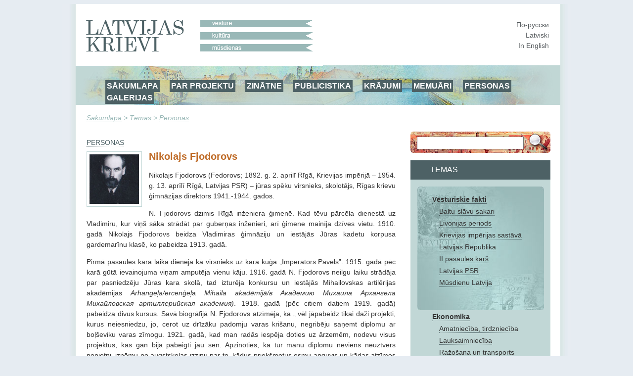

--- FILE ---
content_type: text/html; charset=utf-8
request_url: http://www.russkije.lv/lv/lib/read/n-fyodorov.html
body_size: 8519
content:
<!DOCTYPE html PUBLIC "-//W3C//DTD XHTML 1.0 Transitional//EN" "http://www.w3.org/TR/xhtml1/DTD/xhtml1-transitional.dtd">
<html xmlns="http://www.w3.org/1999/xhtml">
<head>
	<meta http-equiv="Content-Type" content="text/html; charset=utf-8" />
	<title>Nikolajs Fjodorovs —   </title>

	<meta name="Keywords" content="" />
	<meta name="Description" content="" />
	<meta name="Copyright" content="" />
	<meta name="Robots" content="All" />
	<meta name="Generator" content=" / W2CMS/Platform" />

<link href="/themes/css/ui.css" rel="stylesheet" type="text/css" />
	<link href="/themes/css/reset.css" rel="stylesheet" type="text/css" />
	<link href="/themes/css/generic2.css" rel="stylesheet" type="text/css" />
	<link href="/themes/js/css/lightbox.css" rel="stylesheet" type="text/css" />
	<link href="/files/page-int.css" rel="stylesheet" type="text/css" />
	

<link href="/themes/css/print2.css" rel="stylesheet" type="text/css" media="print" />
<!--[if IE]>
<link href="/themes/css/ie.css" rel="stylesheet" type="text/css" media="all" />
<![endif]-->

<link rel="stylesheet" href="http://www.google.com/cse/style/look/default.css" type="text/css" />

</head>

<body>
<!--[if lt IE 8]>
  <div style=' clear: both; text-align:center; position: relative;'> <a href="http://www.microsoft.com/windows/internet-explorer/default.aspx?ocid=ie6_countdown_bannercode"><img src="http://www.theie6countdown.com/images/upgrade.jpg" border="0" alt="" /></a></div>
 <![endif]-->

<div id="wrapper">
	<div id="page">
			<div id="top-block">
				<div id="logo"><a class="n" href="/"><img src="/i/new/logo_lv.gif" width="237" height="64" border="0" alt="russkije.lv" /></a></div><!--#logo-->
				<div id="slogan"><img src="/i/new/slogan_lv.gif" width="227" height="64" border="0" alt=" "/></div><!--#slogan-->
				<div id="l10n">
					<a href="/ru/lib/read/n-fyodorov.html" title="По-русски">По-русски</a><br />
					<a href="/lv/lib/read/n-fyodorov.html" title="Latviski">Latviski</a><br />
					<a href="/en/lib/read/n-fyodorov.html" title="In English">In English</a>
				</div><!--#l10n-->
				<div id="nav-block">
					<!-- block top_menu --> <ul>
<li><a href="/">SĀKUMLAPA</a></li>
<li><a href="/lv/about/us.html">PAR PROJEKTU</a></li>
<li><a href="/lv/pub/">ZINĀTNE</a></li>
<li><a href="/lv/journalism/">PUBLICISTIKA</a></li>
<li><a href="../../lv/about/miscellany.html">KRĀJUMI</a></li>
<li><a href="/lv/about/memoirs.html">MEMUĀRI</a></li>
<li><a href="/lv/lib/persons/-/">PERSONAS</a></li>
<li><a href="/lv/gallery/">GALERIJAS</a></li>
</ul><!-- /block top_menu --> 				</div><!--#nav-block-->
			</div><!--#top-block-->
		<div id="bread"><a href="/lv/">Sākumlapa</a> &gt; Tēmas
 &gt; <a href="/lv/lib/persons/-/">Personas</a></div>
		<div id="content-block">
			<div id="side">
				<div id="search-block">
					<form action="/search/" method="post" name="search1" id="search1" enctype="application/x-www-form-urlencoded" target="_top">
						<input type="text" name="q" id="q" maxlength="20" class="search_input"/>
						<input type="submit" name="do" id="do" value="" title="Meklēt" class="search_submit"/>
					</form>
				</div>

				<div id="themes-title"><span>Tēmas
</span></div>

				<div id="themes">
					<div id="themes-list">
						<span id="facts">								<a class="tag_lvl1" href="/lv/lib/historical-facts/-/">Vēsturiskie fakti</a><br />
								<a class="tag_lvl2" href="/lv/lib/baltic-slavs-relations/-/">Baltu-slāvu sakari</a><br />
								<a class="tag_lvl2" href="/lv/lib/livonian-period/-/">Livonijas periods</a><br />
								<a class="tag_lvl2" href="/lv/lib/latvia-a-part-of-russian-empire/-/">Krievijas impērijas sastāvā</a><br />
								<a class="tag_lvl2" href="/lv/lib/latvian-republic/-/">Latvijas Republika</a><br />
								<a class="tag_lvl2" href="/lv/lib/ii-world-war/-/">II pasaules karš</a><br />
								<a class="tag_lvl2" href="/lv/lib/soviet-latvia/-/">Latvijas PSR</a><br />
								<a class="tag_lvl2" href="/lv/lib/modern-latvia/-/">Mūsdienu Latvija</a><br />
</span>								<a class="tag_lvl1" href="/lv/lib/economics/-/">Ekonomika</a><br />
								<a class="tag_lvl2" href="/lv/lib/trade-handicraft/-/">Amatniecība, tirdzniecība</a><br />
								<a class="tag_lvl2" href="/lv/lib/agriculture/-/">Lauksaimniecība</a><br />
								<a class="tag_lvl2" href="/lv/lib/industry/-/">Ražošana un transports</a><br />
								<a class="tag_lvl2" href="/lv/lib/businessmen/-/">Uzņēmēji</a><br />
								<a class="tag_lvl1" href="/lv/lib/education/-/">Izglītība</a><br />
								<a class="tag_lvl2" href="/lv/lib/schools/-/">Skolas</a><br />
								<a class="tag_lvl2" href="/lv/lib/higher-education/-/">Augstskolas</a><br />
								<a class="tag_lvl2" href="/lv/lib/scientists/-/">Zinātnieki</a><br />
								<a class="tag_lvl2" href="/lv/lib/teachers/-/">Skolotāji</a><br />
								<a class="tag_lvl1" href="/lv/lib/culture/-/">Kultūra</a><br />
								<a class="tag_lvl2" href="/lv/lib/literature/-/">Literatūra</a><br />
								<a class="tag_lvl2" href="/lv/lib/fine-arts/-/">Mākslinieki</a><br />
								<a class="tag_lvl2" href="/lv/lib/architecture/-/">Arhitektūra</a><br />
								<a class="tag_lvl2" href="/lv/lib/music/-/">Mūzika</a><br />
								<a class="tag_lvl2" href="/lv/lib/ballet/-/">Balets</a><br />
								<a class="tag_lvl2" href="/lv/lib/theatre/-/">Teātris</a><br />
								<a class="tag_lvl2" href="/lv/lib/opera/-/">Vokālisti</a><br />
								<a class="tag_lvl2" href="/lv/lib/choirs-dance-ensembles/-/">Ansambļi, kori</a><br />
								<a class="tag_lvl1" href="/lv/lib/religion/-/">Reliģija</a><br />
								<a class="tag_lvl2" href="/lv/lib/orthodox/-/">Pareizticība</a><br />
								<a class="tag_lvl2" href="/lv/lib/hierarchs/-/">Hierarhi</a><br />
								<a class="tag_lvl2" href="/lv/lib/priests/-/">Priesteri</a><br />
								<a class="tag_lvl2" href="/lv/lib/churches/-/">Dievnami un klosteri</a><br />
								<a class="tag_lvl2" href="/lv/lib/oldbelief/-/">Vecticībnieki</a><br />
								<a class="tag_lvl2" href="/lv/lib/praying_houses/-/">Lūgšanu nami</a><br />
								<a class="tag_lvl1" href="/lv/lib/social-ngo/-/">Sabiedrība</a><br />
								<a class="tag_lvl1" href="/lv/lib/press-radio-tv/-/">Prese, radio, TV</a><br />
								<a class="tag_lvl2" href="/lv/lib/journalists/-/">Žurnālisti</a><br />
								<a class="tag_lvl1" href="/lv/lib/lawyers2/-/">Juristi</a><br />
								<a class="tag_lvl1" href="/lv/lib/Doctors/-/">Ārsti</a><br />
								<a class="tag_lvl1" href="/lv/lib/sport/-/">Sports</a><br />
								<a class="tag_lvl1" href="/lv/lib/persons/-/">Personas</a><br />
					</div>
				</div>
				<div id="unique">
					<!-- block unique --> 
	<h3>Unikāla fotogrāfija</h3>
	<p><a href="/lv/lib/read/vilani-russian-primary-school.html"><img alt="Viļānu pamatskolas skolēni" src="/media/4/r/rezekne-pamatskola.jpg" /></a></p>
<p>Viļānu pamatskolas skolēni</p>
		<!-- /block unique --> 				</div>
			</div><!--#side-->

			<div id="content-wrap">

				<div id="content" style="margin: 8px 0px 0px 0px;">
					
<form action="" method="get" name="search2" id="search2" enctype="application/x-www-form-urlencoded" target="_top" style="margin:0; padding:0;">
<div id="cent-block">
	<div id="cent-title">hronoloģija</div>
	<div id="tab-cent-cont">
		<input type="hidden" id="cent" name="cent" value="" />
		<div id="slider-cont">
			<div id="slider-vertical"></div>
		</div>
		<div id="cent-data">
			<p class="ep" onclick="chep(32);"><a href="#">nav</a></p><p class="ep" onclick="chep(31);"><a href="#">10-12 gs.</a></p><p class="ep" onclick="chep(30);"><a href="#">13.gs.</a></p><p class="ep" onclick="chep(29);"><a href="#">13-16 gs.</a></p><p class="ep" onclick="chep(28);"><a href="#">10.-19.gs.</a></p><p class="ep" onclick="chep(27);"><a href="#">16.gs.</a></p><p class="ep" onclick="chep(26);"><a href="#">17. gs.</a></p><p class="ep" onclick="chep(25);"><a href="#">18. gs</a></p><p class="ep" onclick="chep(24);"><a href="#">1812</a></p><p class="ep" onclick="chep(23);"><a href="#">18.-19.gs. </a></p><p class="ep" onclick="chep(22);"><a href="#">19. gs.</a></p><p class="ep" onclick="chep(21);"><a href="#">18 gs. -1917</a></p><p class="ep" onclick="chep(20);"><a href="#">1862</a></p><p class="ep" onclick="chep(19);"><a href="#">1868</a></p><p class="ep" onclick="chep(18);"><a href="#">1883</a></p><p class="ep" onclick="chep(17);"><a href="#">1900-1917</a></p><p class="ep" onclick="chep(16);"><a href="#">1901-14</a></p><p class="ep" onclick="chep(15);"><a href="#">19-20 gs.</a></p><p class="ep" onclick="chep(14);"><a href="#">1914-18</a></p><p class="ep" onclick="chep(13);"><a href="#">1918</a></p><p class="ep" onclick="chep(12);"><a href="#">1919</a></p><p class="ep" onclick="chep(11);"><a href="#">1921-1937</a></p><p class="ep" onclick="chep(10);"><a href="#">1918-40</a></p><p class="ep" onclick="chep(9);"><a href="#">1926-1932</a></p><p class="ep" onclick="chep(8);"><a href="#">1927-1935</a></p><p class="ep" onclick="chep(7);"><a href="#">1939-45</a></p><p class="ep" onclick="chep(6);"><a href="#">1940-41</a></p><p class="ep" onclick="chep(5);"><a href="#">1941-45</a></p><p class="ep" onclick="chep(4);"><a href="#">1967</a></p><p class="ep" onclick="chep(3);"><a href="#">1945-90</a></p><p class="ep" onclick="chep(2);"><a href="#">1945 - 1999</a></p><p class="ep" onclick="chep(1);"><a href="#">20.-21. gs.</a></p><p class="ep" onclick="chep(0);"><a href="#">21 gs.</a></p>
		</div><!-- /#cent-data -->
		<!--<div id="tags-submit">
			<input type="button" class="tags-submit" name="tags-search" id="tags-search" value="rādīt" onclick="xfilters();return false;" />
		</div>-->
	</div><!-- /#tab-cent-cont -->
</div>
</form>

<div class="lenta2">
	<div class="lenta_t">
		<div class="lenta_t_h"><span><a class="lvl1" href="/lv/lib/persons/"><span class="ltr_uppercase">Personas</span></a></span></div>
		<div class="lenta_t_tag"></div>
	</div>
	<div class="lenta_content2">
		<div class="lenta_img"><a class="artimage" href="/media/original/f/Fjodorod_N.jpg"><img src="/media/1/f/Fjodorod_N.jpg" alt="Nikolajs Fjodorovs" title="Nikolajs Fjodorovs" /></a></div>
		<h2 class="with_image">Nikolajs Fjodorovs</h2>


		
<p style="text-align: justify;">Nikolajs Fjodorovs (Fedorovs; 1892. g. 2. aprilī Rīgā, Krievijas impērijā &ndash; 1954. g. 13. aprīlī Rīgā, Latvijas PSR) &ndash; jūras spēku virsnieks, skolotājs, Rīgas krievu ģimnāzijas direktors 1941.-1944. gados.</p>
<p style="text-align: justify;">N. Fjodorovs dzimis Rīgā inženiera ģimenē. Kad tēvu pārcēla dienestā uz Vladimiru, kur viņ&scaron;
sāka strādāt par guberņas inženieri, arī ģimene mainīja dzīves vietu. 1910.
gadā Nikolajs Fjodorovs beidza Vladimiras ģimnāziju un iestājās Jūras kadetu
korpusa gardemarīnu klasē, ko pabeidza 1913. gadā. </p>
<p style="text-align: justify;">Pirmā pasaules kara laikā
dienēja kā virsnieks uz kara kuģa &bdquo;Imperators Pāvels&rdquo;. 1915. gadā pēc karā gūtā
ievainojuma viņam amputēja vienu kāju. 1916. gadā N. Fjodorovs neilgu laiku
strādāja par pasniedzēju Jūras kara skolā, tad izturēja konkursu un iestājās
Mihailovskas artilērijas akadēmijas <i>Arhangeļa/ercenģeļ</i>a <i>Mihaila akadēmijā/в Академию Михаила Архангела Михайловская артиллерийская академия)</i>.
1918. gadā (pēc citiem datiem 1919. gadā) pabeidza divus kursus. Savā
biogrāfijā N. Fjodorovs atzīmēja, ka &bdquo; vēl jāpabeidz tikai daži projekti, kurus
neiesniedzu, jo, cerot uz drīzāku padomju varas kri&scaron;anu, negribēju saņemt
diplomu ar boļ&scaron;eviku varas zīmogu. 1921. gadā, kad man radās iespēja doties uz
ārzemēm, nodevu visus projektus, kas gan bija pabeigti jau sen. Apzinoties, ka
tur manu diplomu neviens neuztvers nopietni, izņēmu no augstskolas izziņu par
to, kādus priek&scaron;metus esmu apguvis un kādas atzīmes<i> tajos</i> saņēmis eksāmenos.&rdquo;</p>
<p style="text-align: justify;">1921. gadā N. Fjodorovs kopā ar
dzīvesbiedri Lindu (dz. Pētersels) un dēlu Nikolaju (dz. 1920. gada 18.
oktobrī) atgriezās Latvijā. </p>
<p style="text-align: justify;">Ilgu laiku viņ&scaron; nevarēja atrast piemērotu
darbu. Strādāja a/s &bdquo;Lini&rdquo; tehniskajā birojā līdz pat tā slēg&scaron;anai. 1925. gada
aprīlī pēc <a href="http://www.russkije.lv/lv/lib/read/s-shimanski.html">profesora S. &Scaron;imanska</a> rekomendācijas sāka pasniegt dažas stundas
<a href="http://www.russkije.lv/lv/lib/read/okolo-kulak.html?source=persons">N. Okolo-Kulaka</a> privātajā krievu tehnikumā, augustā &ndash; A. Korti ģimnāzijā, bet
vēlāk arī J. Landaua ģimnāzijā. </p>
<p style="text-align: justify;">No 1925. gada līdz 1931. gadam N.
Fjodorovs strādāja par pasniedzēju N. Okolo-Kulaka tehnikumā, 1931. gadā tika
apstiprināts par tehnikuma Pedagoģiskās padomes priek&scaron;sēdētāju nelaiķa S.
&Scaron;imanska vietā, bet 1933. gadā &ndash; par direktoru. </p>
<p style="text-align: justify;">&Scaron;ajā amatā viņ&scaron; palika līdz pat
tehnikuma slēg&scaron;anai 1936. gadā. (1935/36. mācību gadā &ndash; Inženieru biedrības
privātais krievu tehnikums). No 1925. gada līdz 1928. gadam strādāja A. Korti
ģimnāzijā, 1926./27. mācību gadā N. Fjodorovs bija tās pārzinis. </p>
<p style="text-align: justify;">Inženiera &ndash; tehnologa Landaua
ģimnāzijā nostrādāja no 1926. gada janvāra līdz 1932. gada augustam. </p>
<p style="text-align: justify;">1927./28. un 1928./29. mācību
gadā strādāja par pasniedzēju Krievu universitātes kursu pedagoģijas nodaļā. No
1932. gada 1. augusta pasniedza/mācīja arī S. Gorfunkeļa ebreju
privātģimnāzijā, bet no 1934. gada līdz 1935. gadam bija tās pārzinis. </p>
<p style="text-align: justify;">Kop&scaron; 1935. gada pasniedza Rīgas
Valsts krievu ģimnāzijā. </p>
<p style="text-align: justify;">N. Fjodorovam bija problēmas ar
augstākās izglītības atzī&scaron;anu un attiecīgi tiesībām strādāt vidusskolā. 1933.
gadā Latvijas Izglītības ministrijas Krievu nodaļa iesniedza Latvijas
universitātē izskatī&scaron;anai Prāgas Kārļa universitātes absolventes <a href="http://www.russkije.lv/lv/lib/read/f-mikhailova.html">Feoktistas Mihailovas</a>
diplomu un Jūras kadetu korpusa beidzēja Nikolaja Fjodorova atestātu, lai
noteiktu, vai viņus var uzskatīt par augstākās izglītības ieguvējiem un
attiecīgi tiesīgiem saņemt saņemt tādu pa&scaron;u darba samaksu par slodzi kā
skolotājiem ar augstāko izglītību. Diemžēl universitātes <i>lēmumu</i> nav izdevies atrast. </p>
<p style="text-align: justify;">1937. gadā N. Fjodorovs saņem
Latvijas izglītības ministrijas Cenzu komisijas apliecību par to, ka viņ&scaron; ir
pilntiesīgs vidusskolas skolotājs un var pasniegt kuģu projektē&scaron;anas mehāniku
(skolās tāda priek&scaron;meta nebija) un kosmogrāfiju&nbsp; skolās ar krievu apmācības valodu. </p>
<p style="text-align: justify;">Neilgu laiku viņ&scaron; pasniedza
matemātiku kā skolotājs bez augstākās izglītības, visbeidzot tomēr N. Fjodorova
diploms tika oficiāli atzīts. </p>
<p style="text-align: justify;">Nacistiskās okupācijas gados N.
Fjodorovam nācās uzņemties grūtos Rīgas pilsētas krievu ģimnāzijas (biju&scaron;ās
Rīgas Valsts krievu ģimnāzijas) direktora<i>
pienākumu</i>s. Skolas darbs noritēja ļoti sarežģītos apstākļos. Tomēr,
daudzkārt tikai pateicoties direktoram, tai izdevās izdzīvot un neaptraipīt
savu labo vārdu. </p>
<p style="text-align: justify;">Pēc kara N. Fjodorovs turpināja&nbsp; strādāt&nbsp; izglītības jomā. Nikolajs Fjodorovs miris Rīgā 1954.gada 13.aprīlī.</p>
<p style="text-align: right;"><b>Tatjana Feigmane</b></p>
<p style="text-align: justify;"><b>Informācijas avots:</b></p>
<p style="text-align: justify;">LVVA, 1632. f, 1. apr., 5628. l.</p>
<p>No <a href="http://www.russkije.lv/lv/lib/read/g-segal.html?source=persons">Hilela Segāla</a>
grāmatas &laquo;Svētā piemiņa/Благословенна память&raquo; Rīga, 2006</p>
<p style="text-align: justify;">&laquo;Jau pēc dažām dienām 1945. gadā es iestājos skolā, kas atradās Strēlnieku
ielā.Tā bija 71. nepilnā vidusskola, kurai, no &scaron;odienas skatījuma, es esmu pateicīgs
par daudz ko, pirmkārt, jau cilvēcisko attieksmi un formālisma neatzī&scaron;anu. Toni
&scaron;ai ziņā acīmredzot, uzdeva skolas direktora Nikolajs Fjodorovs - biju&scaron;ais
virsnieks, krievu&ndash;japāņu karā zaudējis kāju (neprecīzi &ndash; Pirmā pasaules karā &ndash;
T. F.). Viņ&scaron; pasniedza matemātiku vecākajās klasēs, bet es te sāku mācīties no ceturtās
klases, kur visus priek&scaron;metus pasniedza viens un tas pats skolotājs. Tā kā ar
skolotāju Fjodorovu tuvāk iepazinos tikai pēc gada, piektajā klasē, kad viņ&scaron;
vairs nebija skolas direktors. Un tas pat nedrīkstēja būt: baltgvardu virsnieks
(nav ziņu par viņa dienestu baltgvardu armijā &ndash; T. F.) &bdquo;ideoloģiskajā frontē&rdquo;!?
Tomēr mums paveicās - Antoņina Andrejeva-Tihomirova, kas nomainījusi viņu
direktora postenī skolā, izrādījās lieliska literatūras skolotāja un jauks
cilvēks. </p>
<p style="text-align: justify;">Par 71. skolu: &bdquo;Vēstures stundās, kuras vadīja Lidija Heifeca &ndash; viena no,
manuprāt, spožākajām skolotājām, kādas man nācies dzīvē sastapt; pat PSRS
Konstitūcijas stundas viņa mācēja novadīt tā, ka mēs, klausoties viņas
stāstīto, visi sēdējām klusi un mutes pavēru&scaron;i&hellip;&rdquo;</p>
	</div>
</div><div id="linked-themes">
					<h3>Pēc tēmas</h3><p><a class="linkedt" href="/lv/lib/read/johann-koehler.html"> Johans  Kēlers</a></p><p><a class="linkedt" href="/lv/lib/read/i-polyakov.html">Ivans Poļakovs</a></p><p><a class="linkedt" href="/lv/lib/read/fedor-ern.html">Fjodors Erns</a></p><p><a class="linkedt" href="/lv/lib/read/g-gerbanenko.html">Georgijs Gerbaņenko</a></p><p><a class="linkedt" href="/lv/lib/read/o-lishina.html">Olimpiāda Ļišina </a></p><p><a class="linkedt" href="/lv/lib/read/l-tailova.html">Ludmila Tailova</a></p><p><a class="linkedt" href="/lv/lib/read/vladimir-gerich.html">Vladimirs Geričs</a></p><p><a class="linkedt" href="/lv/lib/read/b-shalfeyev.html">Boriss Šalfejevs</a></p><p><a class="linkedt" href="/lv/lib/read/m-beggrov.html">Mihails Beggrovs</a></p><p><a class="linkedt" href="/lv/lib/read/o-beater.html">Olga Beatere</a></p><p><a class="linkedt" href="/lv/lib/read/n-vinzarays.html">Natālija Vīnzarāja</a></p><p><a class="linkedt" href="/lv/lib/read/n-bogoyavlenskaya.html">Natālija Bogojavļenska</a></p><p><a class="linkedt" href="/lv/lib/read/n-gegello.html">Natālija Gegelo</a></p><p><a class="linkedt" href="/lv/lib/read/s-mikhailov.html">Sergejs Mihailovs</a></p><p><a class="linkedt" href="/lv/lib/read/d-tikhomirov.html">Dimitrijs Tihomirovs</a></p><p><a class="linkedt" href="/lv/lib/read/y-serafimov.html">Jakovs Serafimovs</a></p><p><a class="linkedt" href="/lv/lib/read/n-kuzminsky.html">Nikolajs Kuzminskis</a></p><p><a class="linkedt" href="/lv/lib/read/y-novosyelov.html">Jurijs Novoselovs</a></p><p><a class="linkedt" href="/lv/lib/read/v-preobrazhensky.html">Vasilijs Preobraženskis</a></p><p><a class="linkedt" href="/lv/lib/read/g-tupicyn.html">Genādijs Tupicins</a></p><p><a class="linkedt" href="/lv/lib/read/l-zhiglevich.html">Lidija Žigleviča</a></p><p><a class="linkedt" href="/lv/lib/read/o-zhiglevich.html">Olga Žigleviča</a></p><p><a class="linkedt" href="/lv/lib/read/n-orlova.html">Ņina Orlova</a></p><p><a class="linkedt" href="/lv/lib/read/p-platishensky.html">Pjotrs Platišenskis</a></p><p><a class="linkedt" href="/lv/lib/read/a-iovlyev.html">Aleksejs Iovļevs</a></p><p><a class="linkedt" href="/lv/lib/read/k-kuleyev.html">Konstantīns Kuļejevs</a></p><p><a class="linkedt" href="/lv/lib/read/i-tutishkin.html">Ivans Tutiškins</a></p><p><a class="linkedt" href="/lv/lib/read/g-zubov.html">Grigorijs Zubovs</a></p><p><a class="linkedt" href="/lv/lib/read/a-grodzitsky.html">Aleksandrs Grodzickis</a></p><p><a class="linkedt" href="/lv/lib/read/m-fedorovsky.html">Mihails Fedorovskis</a></p><p><a class="linkedt" href="/lv/lib/read/s-pokrovsky.html">Sergejs Pokrovskis</a></p><p><a class="linkedt" href="/lv/lib/read/g-bogoyavlensky.html">Grigorijs Bogojavļenskis</a></p><p><a class="linkedt" href="/lv/lib/read/n-agronomova.html">Natālija Agronomova</a></p><p><a class="linkedt" href="/lv/lib/read/k-perov.html">Kozma Perovs</a></p><p><a class="linkedt" href="/lv/lib/read/a-shershunov.html">Aleksejs Šeršunovs</a></p><p><a class="linkedt" href="/lv/lib/read/i-shershunov.html">Ivans Šeršunovs</a></p><p><a class="linkedt" href="/lv/lib/read/v-alexandrov.html">Vasilijs Aleksandrovs</a></p><p><a class="linkedt" href="/lv/lib/read/v-alekseyev.html">Vjačeslavs Aleksejevs</a></p><p><a class="linkedt" href="/lv/lib/read/v-abryutin.html">Vladimirs Abrjutins</a></p><p><a class="linkedt" href="/lv/lib/read/m-abryutina.html">Marija Abrjutina</a></p><p><a class="linkedt" href="/lv/lib/read/i-astashkevich.html">Iļja Astaškevičs</a></p><p><a class="linkedt" href="/lv/lib/read/m-matveyev.html">Mihails Matvejevs</a></p><p><a class="linkedt" href="/lv/lib/read/p-aksyonov.html">Pēteris Aksjonovs</a></p><p><a class="linkedt" href="/lv/lib/read/t-baranov.html">Teodors Baranovs</a></p><p><a class="linkedt" href="/lv/lib/read/a-astashkevich.html">Aleksandra Astaškeviča</a></p><p><a class="linkedt" href="/lv/lib/read/e-agapova.html">Jeļizaveta Agapova</a></p><p><a class="linkedt" href="/lv/lib/read/m-agapova.html">Marija Agapova</a></p><p><a class="linkedt" href="/lv/lib/read/m-milberg.html">Modests Milbergs</a></p><p><a class="linkedt" href="/lv/lib/read/n-zablotsky.html">Nikolajs Zablockis</a></p><p><a class="linkedt" href="/lv/lib/read/a-sallak.html">Aleksandrs Sallaks</a></p>				</div><!--#content-->
			</div><!--#content-wrap-->

		</div><!--#content-block-->
		<div id="footer">
			<!-- block bottom_menu --> <ul style="text-align: center;">
<li style="text-align: left;"><a href=" mce_href=" title=" href=">SĀKUMLAPA</a></li>
<li style="text-align: left;"><a href="/lv/about/us.html">PAR PROJEKTU</a></li>
<li style="text-align: left;"><a href="/lv/pub/">PUBLIKĀCIJAS</a></li>
<li style="text-align: left;"><a href="/lv/gallery/">GALERIJA</a></li>
</ul>
<p> </p>
<p> </p>
<p><a title="Krievijas zinātnieku nekropole ārzemēs" target="_blank" href="http://www.russiangrave.ru/"><img width="150" alt="Krievijas zinātnieku nekropole ārzemēs" src="/files/images/text/Banner/niz/baner-01.jpg" /></a><a title="Krievu diasporas māksla un arhitektūra" target="_blank" href="http://www.artrz.ru/"> <img width="150" alt="Krievu diasporas māksla un arhitektūra" src="/files/images/text/Banner/niz/baner-02.jpg" /></a><a title="Krievi Itālijā" target="_blank" href="http://www.russinitalia.it/"> <img width="150" alt="Krievi Itālijā" src="/files/images/text/Banner/niz/baner-03.jpg" /></a><a title="Krievi Francijā" target="_blank" href="http://www.dommuseum.ru"> </a><a title="Krievu Igaunija" target="_blank" href="http://russianestonia.eu"> <img width="150" alt="Krievu Igaunija" src="/files/images/text/Banner/niz/baner-05.jpg" /></a>  
</p>
<p> </p>
<p style="text-align: center;" class="footer">       2010 – 2025 – Latvijas krievi – Russians of Latvia – Русские Латвии</p>
<p style="text-align: center;" class="footer"><b><i>Izmantojot jebkurus mājas lapas «Latvijas krievi»
materiālus vai arī reproducējot tos Internetā obligāti ir jāizvieto interaktīvā
atsauce  <a href="../../">http://www.russkije.lv</a></i></b></p><!-- /block bottom_menu --> 		</div><!--#footer-->
	</div><!--#page-->
</div><!--#wrapper-->

<script type="text/javascript" src="/themes/js/jq.js"></script>
	<script type="text/javascript" src="/themes/f/default/js/ui.js"></script>
	<script type="text/javascript" src="/themes/js/cookie.js"></script>
	<script type="text/javascript" src="/themes/f/default/js/page.js"></script>
	
<script type="text/javascript" src="/themes/js/lightbox-lv.js"></script>

<script type="text/javascript">
var theme = '';
var zzz = new Array("21cent","20-21 cent","1945 - 1999","1945-90","1967","1941-45","1940-41","1939-1945","1927-1935","1926-1932","1918-40","1921-1937","1919-year","1918-year","1914-18","19-20-cent","1901-1914","1900-1917","1883-year","1868","1862-year","18-1917","19cent","18-19 cent.","1812-year","18cent","17cent","16сent","10-19 cent","13-16cent","13-cent","till13cent","");
var locale = 'lv';
$(function() {
	$('#cent-data p:last').addClass('last');

	var h = $('#cent-data').attr('clientHeight');
	h = 32 * 31;

	$('#slider-cont').css('height', h);

	$('#slider-vertical').css('height', (h)+'px');
	$('#slider-vertical').css('margin-top', 17+'px');

	$("#slider-vertical").slider({
			orientation: "vertical",
			min: 0,
			max: 32,
			value: 32,
			step: 1,
			slide: function(event, ui) {
				$("#cent").val(zzz[ui.value]);
				//$('#top-nav').html(ui.value+': '+zzz[ui.value]);
				//alert(ui.value);
			}
	});
});
</script>
<script type="text/javascript">
var gaJsHost = (("https:" == document.location.protocol) ? "https://ssl." : "http://www.");
document.write(unescape("%3Cscript src='" + gaJsHost + "google-analytics.com/ga.js' type='text/javascript'%3E%3C/script%3E"));
</script>
<script type="text/javascript">
try {
var pageTracker = _gat._getTracker("UA-10874909-2");
pageTracker._trackPageview();
} catch(err) {}</script>
</body>
</html><!-- [re]compiled @ 23:27:10 17.01.2018 0.315 ms by pro100master/rikar.lv --><!-- 10521 : 0.052517/0.052517 [8 : 0.032344], 1877184 -->